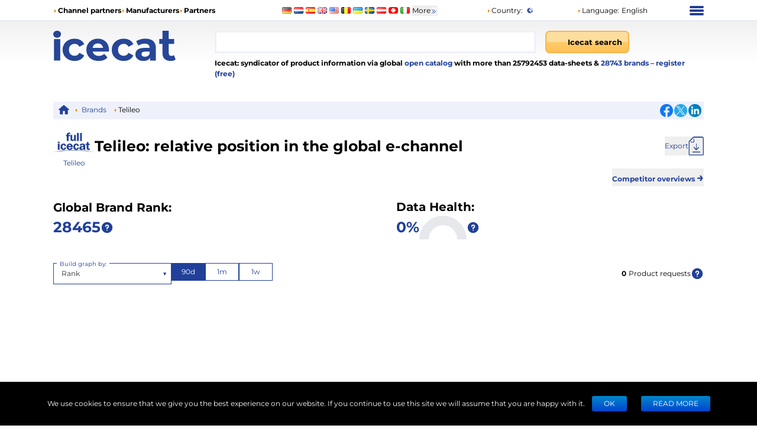

--- FILE ---
content_type: application/javascript; charset=UTF-8
request_url: https://icecat.pl/_next/static/Bhnmwiy1YY8DcMFZxkucI/_buildManifest.js
body_size: 2237
content:
self.__BUILD_MANIFEST=function(a,s,c,n,e,t,i,g,u,l,r,d,m,b,o,f,h,p,k,j,y,_,I,v,z,w,B){return{__rewrites:{afterFiles:[{has:l,source:"/:lang",destination:"/:lang/home"},{has:l,source:"/:lang/p/:brand/:mpn/:productName-:id(\\d+).html",destination:"/:lang/product/:id"},{has:l,source:"/:lang/brand-subscription-request/:action(approve|deny)",destination:"/:lang/brand-subscription-request?action=:action"},{has:l,source:"/metrics",destination:"/api/metrics"},{has:l,source:"/:lang/compare/compare",destination:"/:lang/compare"},{has:l,source:"/:lang/:tracking(dell|but|sony|xerox|fvc|lenovo|register)",destination:"/:lang/registration?tracking=:tracking"}],beforeFiles:[],fallback:[]},__routerFilterStatic:{numItems:1,errorRate:1e-4,numBits:20,numHashes:14,bitArray:[1,0,0,t,t,t,t,i,i,t,i,i,i,t,t,i,t,t,t,t]},__routerFilterDynamic:{numItems:i,errorRate:1e-4,numBits:i,numHashes:NaN,bitArray:[]},"/404":[a,"static/chunks/pages/404-c85736e42b544888.js"],"/_error":[a,"static/chunks/pages/_error-8c211b19bbcccbf9.js"],"/[lang]/authorization":[a,s,c,e,d,n,"static/css/b45424713089dfbe.css","static/chunks/pages/[lang]/authorization-3f903c41b55fafba.js"],"/[lang]/authorization/logout":[a,s,c,n,"static/css/ad57ea60ce1bbfa7.css","static/chunks/pages/[lang]/authorization/logout-80a40aa397f17199.js"],"/[lang]/brand-statistics/[name]":[a,s,c,e,m,n,f,k,"static/css/5d94e33728f2f9f2.css","static/chunks/pages/[lang]/brand-statistics/[name]-c12804732c10ef15.js"],"/[lang]/brand-subscription-request":[a,s,c,n,r,"static/css/e4a0cf26aa712ea6.css","static/chunks/pages/[lang]/brand-subscription-request-7355189797fa088f.js"],"/[lang]/brands":[a,s,c,e,h,j,n,"static/css/aaea90df0e697df1.css","static/chunks/pages/[lang]/brands-a7fc7c17783bc8c8.js"],"/[lang]/brands-compare":[a,s,c,e,m,h,n,y,f,k,"static/css/5e068052e3fb0c92.css","static/chunks/pages/[lang]/brands-compare-92341544305021af.js"],"/[lang]/categories":[a,s,c,h,j,n,"static/css/944d0ec35d8383b6.css","static/chunks/pages/[lang]/categories-0afcb0c84a3c7d48.js"],"/[lang]/category-statistics/[category]":[a,s,c,e,m,"static/chunks/8667-ba77f55c3e719334.js",n,y,f,"static/css/8284db1d5683bf06.css","static/chunks/pages/[lang]/category-statistics/[category]-9b62a8c907ab8f3b.js"],"/[lang]/change-forgot-password":[a,s,c,e,d,_,n,I,v,"static/chunks/pages/[lang]/change-forgot-password-0d30198bfaaf4653.js"],"/[lang]/compare":[a,s,c,e,n,z,"static/css/c7c1738d353bd51a.css","static/chunks/pages/[lang]/compare-cbf16308fe08b1ec.js"],"/[lang]/digital-product-passport":[a,s,"static/chunks/3959-673d8fff61bcaedc.js","static/css/fb5305c380863b3e.css","static/chunks/pages/[lang]/digital-product-passport-a8f00875d5de60fd.js"],"/[lang]/forgot":[a,s,c,e,d,_,n,I,v,"static/chunks/pages/[lang]/forgot-ab686aeffa5d2e0e.js"],"/[lang]/home":["static/chunks/98309536-d5583eac3828dd0e.js",a,s,c,n,"static/css/954b8803a67e8f1e.css","static/chunks/pages/[lang]/home-b11ed13c55bd888c.js"],"/[lang]/menu/channeliceleads":[a,s,c,e,n,r,b,"static/css/957e1adf13cab2b8.css","static/chunks/pages/[lang]/menu/channeliceleads-76565aab82879b08.js"],"/[lang]/menu/channelmarketing":[a,s,c,e,n,r,b,g,"static/chunks/pages/[lang]/menu/channelmarketing-c5445384f112420e.js"],"/[lang]/menu/channelpartners":[a,s,c,e,n,r,b,g,"static/chunks/pages/[lang]/menu/channelpartners-71aeea5fe72661dd.js"],"/[lang]/menu/channelpim":[a,s,c,e,n,r,b,"static/css/2f055584f19ec756.css","static/chunks/pages/[lang]/menu/channelpim-87ce767e7fdd978e.js"],"/[lang]/menu/channelprodrev":[a,s,c,e,n,r,b,g,"static/chunks/pages/[lang]/menu/channelprodrev-d802bbc8c5ab4617.js"],"/[lang]/menu/contacts":[a,s,c,e,n,z,"static/css/4f555cbe1a57d0a4.css","static/chunks/pages/[lang]/menu/contacts-ee7089219b7b6ced.js"],"/[lang]/menu/country":[a,s,c,e,n,"static/css/6a03c51e97dcbcee.css","static/chunks/pages/[lang]/menu/country-fb3df2be66b9eb47.js"],"/[lang]/menu/disclaimer":[a,s,c,e,n,"static/css/53748ab653f2bf18.css","static/chunks/pages/[lang]/menu/disclaimer-a75c1bddab062edd.js"],"/[lang]/menu/iceleads":[a,s,c,e,n,u,"static/css/2d177592c50bb236.css","static/chunks/pages/[lang]/menu/iceleads-6fdeaae62625c14b.js"],"/[lang]/menu/manufacturers":[a,s,c,e,n,u,"static/css/c2f05235682c0eca.css","static/chunks/pages/[lang]/menu/manufacturers-a02a64594c1bff10.js"],"/[lang]/menu/manufmedia":[a,s,c,e,n,u,g,"static/chunks/pages/[lang]/menu/manufmedia-51233c24f8012be4.js"],"/[lang]/menu/manufmultilingual":[a,s,c,e,n,u,g,"static/chunks/pages/[lang]/menu/manufmultilingual-627a53399b976db4.js"],"/[lang]/menu/manufpim":[a,s,c,e,n,u,g,"static/chunks/pages/[lang]/menu/manufpim-01a7f8382b054343.js"],"/[lang]/menu/manufstandardization":[a,s,c,e,n,u,g,"static/chunks/pages/[lang]/menu/manufstandardization-68918397bdcdb7b6.js"],"/[lang]/menu/manufupsell":[a,s,c,e,n,u,g,"static/chunks/pages/[lang]/menu/manufupsell-525d128f7124a47a.js"],"/[lang]/menu/marketintelligence":[a,s,c,e,n,u,g,"static/chunks/pages/[lang]/menu/marketintelligence-966ca9dd80e81e47.js"],"/[lang]/menu/partners":[a,s,c,e,n,"static/css/012bce5f0e8779ab.css","static/chunks/pages/[lang]/menu/partners-3351fb288538edff.js"],"/[lang]/menu/privacy":[a,s,c,e,n,"static/css/8ddaea85a8a7fef7.css","static/chunks/pages/[lang]/menu/privacy-f812d83338f9eea2.js"],"/[lang]/menu/service":[a,s,c,e,n,"static/css/08279e2237cc59c1.css","static/chunks/pages/[lang]/menu/service-fd1d2cb538da1656.js"],"/[lang]/myDownloads":[a,s,c,o,n,"static/css/9fe9b27e26092ec8.css","static/chunks/pages/[lang]/myDownloads-254c38fccfc198b4.js"],"/[lang]/myIcecat":[a,s,c,m,d,o,n,w,"static/css/9b01716446a1b9ba.css","static/chunks/pages/[lang]/myIcecat-6e9d8bcc6903837b.js"],"/[lang]/myIcecat/accessTokens":[a,s,c,e,o,n,w,"static/css/19335cf47707d298.css","static/chunks/pages/[lang]/myIcecat/accessTokens-fd485ef9a1276e31.js"],"/[lang]/myIcury":[a,s,c,o,n,B,"static/chunks/pages/[lang]/myIcury-96e650d0ef8cd95d.js"],"/[lang]/myPricelist":[a,s,c,o,n,B,"static/chunks/pages/[lang]/myPricelist-d3b3d20dedf1c361.js"],"/[lang]/registration":[a,s,c,e,m,d,n,"static/css/fc25424bbb52b800.css","static/chunks/pages/[lang]/registration-d02ed72b91104e89.js"],sortedPages:["/404","/_app","/_error","/[lang]/authorization","/[lang]/authorization/logout","/[lang]/brand-statistics/[name]","/[lang]/brand-subscription-request","/[lang]/brands","/[lang]/brands-compare","/[lang]/categories","/[lang]/category-statistics/[category]","/[lang]/change-forgot-password","/[lang]/compare","/[lang]/digital-product-passport","/[lang]/forgot","/[lang]/home","/[lang]/menu/channeliceleads","/[lang]/menu/channelmarketing","/[lang]/menu/channelpartners","/[lang]/menu/channelpim","/[lang]/menu/channelprodrev","/[lang]/menu/contacts","/[lang]/menu/country","/[lang]/menu/disclaimer","/[lang]/menu/iceleads","/[lang]/menu/manufacturers","/[lang]/menu/manufmedia","/[lang]/menu/manufmultilingual","/[lang]/menu/manufpim","/[lang]/menu/manufstandardization","/[lang]/menu/manufupsell","/[lang]/menu/marketintelligence","/[lang]/menu/partners","/[lang]/menu/privacy","/[lang]/menu/service","/[lang]/myDownloads","/[lang]/myIcecat","/[lang]/myIcecat/accessTokens","/[lang]/myIcury","/[lang]/myPricelist","/[lang]/registration"]}}("static/chunks/4324-e3e1aec9ca0a6f5b.js","static/chunks/7671-a3b781392bb052d2.js","static/chunks/8425-ff61f42302616cc6.js","static/chunks/1918-867a248b0b09a179.js","static/chunks/4827-2baa4b19764eca1f.js",1,0,"static/css/45afe05275064dfa.css","static/chunks/3706-818379a1ceea359c.js",void 0,"static/chunks/8090-e7e39b2ef29c92ed.js","static/chunks/8992-5944aeb3fdf309ca.js","static/chunks/2827-14555be6d8aa86a8.js","static/chunks/3388-c18968d0a55c8965.js","static/chunks/1135-841a6b0e6c14c98f.js","static/chunks/4055-51e85ad18d18fc4a.js","static/chunks/141-3933d008961f7ad4.js",1e-4,"static/chunks/4264-0dfbd6cbc2f4cbb4.js","static/chunks/6189-82456e713f7b0e55.js","static/chunks/7428-63e6953a5a82f29b.js","static/chunks/166-92b61f62183f6736.js","static/chunks/3604-c4029333f8d5bbe3.js","static/css/3e958afde98fc326.css","static/chunks/4639-0c814ce8cf3a6091.js","static/chunks/253-c24695b0f5d710dd.js","static/css/a0ec986706cc8499.css"),self.__BUILD_MANIFEST_CB&&self.__BUILD_MANIFEST_CB();